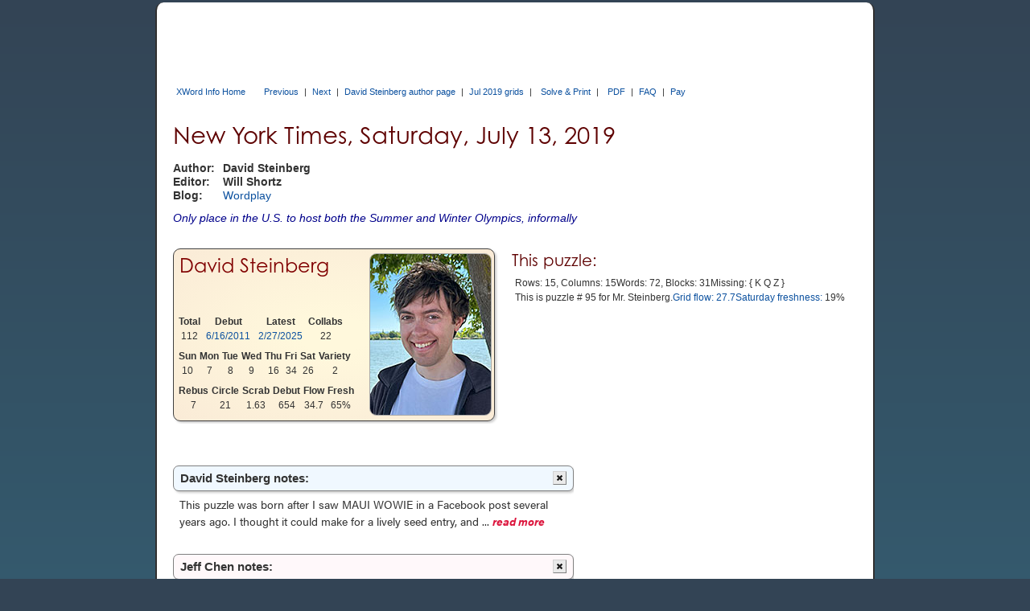

--- FILE ---
content_type: text/html; charset=utf-8
request_url: https://www.xwordinfo.com/Crossword?date=7/13/2019
body_size: 12075
content:

<!DOCTYPE html>
<html lang="en">
<head><meta charset="utf-8" /><link rel="canonical" href="https://www.xwordinfo.com/Crossword?date=7/13/2019"><meta name="viewport" content="width=device-width, initial-scale=1" /><title>
	Saturday, July 13, 2019 NYT crossword by David Steinberg
</title><meta property="og:image" content="https://www.xwordinfo.com/images/XwiSocial4.png" />
    <script src="https://ajax.googleapis.com/ajax/libs/jquery/3.7.1/jquery.min.js"></script>
    <script src="https://ajax.googleapis.com/ajax/libs/jqueryui/1.14.1/jquery-ui.min.js"></script>
    <script src="/bundle/XwiJs?v=YXBAYO5TmqB-XqWB6CPHW18NyQtrOO2Oi1tD4J-O3yA1"></script>

    <link href=https://ajax.googleapis.com/ajax/libs/jqueryui/1.14.1/themes/ui-darkness/jquery-ui.min.css rel="stylesheet">
    <link href="/bundle/XwiCss?v=vAR6B5mZ_5sQ2zIg-KwcQA3JQjn7SNeYDxb5aO75faY1" rel="stylesheet"/>
<script async src="https://pagead2.googlesyndication.com/pagead/js/adsbygoogle.js?client=ca-pub-8008056854399993" crossorigin="anonymous"></script><script async src="https://cdn.fuseplatform.net/publift/tags/2/4091/fuse.js"></script><script async src='https://www.googletagmanager.com/gtag/js?id=G-4N9YZGECSH'></script>
    <script>
        window.dataLayer = window.dataLayer || [];
        function gtag() { dataLayer.push(arguments); }
        gtag('js', new Date()); gtag('config', 'G-4N9YZGECSH');
    </script><script>
        (function (c, l, a, r, i, t, y) {
            c[a] = c[a] || function () { (c[a].q = c[a].q || []).push(arguments) };
            t = l.createElement(r); t.async = 1; t.src = 'https://www.clarity.ms/tag/' + i;
            y = l.getElementsByTagName(r)[0]; y.parentNode.insertBefore(t, y);
        })(window, document, 'clarity', 'script', 'f868c6yurq');
    </script><script async src='https://www.googletagmanager.com/gtag/js?id=G-4N9YZGECSH'></script>
    <script>
        window.dataLayer = window.dataLayer || [];
        function gtag() { dataLayer.push(arguments); }
        gtag('js', new Date()); gtag('config', 'G-4N9YZGECSH');
    </script><script>
        (function (c, l, a, r, i, t, y) {
            c[a] = c[a] || function () { (c[a].q = c[a].q || []).push(arguments) };
            t = l.createElement(r); t.async = 1; t.src = 'https://www.clarity.ms/tag/' + i;
            y = l.getElementsByTagName(r)[0]; y.parentNode.insertBefore(t, y);
        })(window, document, 'clarity', 'script', 'f868c6yurq');
    </script>
    <meta name="keywords" content="No. 0713, 7/13/19, David Steinberg, NYT crossword clues, crossword answers, crossword blog">
    <meta name="description" content="New York Times Saturday, July 13, 2019 NYT crossword by David Steinberg, with commentary">
    <script src="https://cdn.jsdelivr.net/npm/chart.js"></script>
    <link href="/bundle/CrosswordCss?v=Oq9RZb6iPZXgzKxQnke0s-_bk20OHfgmRVo8hNy2xLw1" rel="stylesheet"/>

    <script src="/bundle/CrosswordJs?v=lpAshx9C9RWEj1ri0Xs8yHou5klQLw2jwEh59WoxPmk1"></script>

    <style>
        .debut, .psonly, .unique { white-space: nowrap; }
    </style>
    <script>$(function () { xwiCW.Go({ date:"7/13/2019" }); });</script>
    
    <script type="application/ld+json">
    {
      "@context": "https://schema.org",
      "@type": "CreativeWork",
      "@id": "https://www.xwordinfo.com/Crossword?date=7/13/2019",
      "name": "New York Times Crossword, Saturday, July 13, 2019",
      "alternateName": "NYT Crossword 07/13/2019",
      "description": "Crossword by David Steinberg",
      "datePublished": "2019-07-13",
      "author": {
                "@type": "Person",
                "name": "David Steinberg"
              },
      "editor": {

        "@type": "Person",
        "name": "Will Shortz"
      },
      "publisher": {

        "@type": "Organization",
        "name": "The New York Times",
        "url": "https://www.nytimes.com"
      },
      "copyrightHolder": {

        "@type": "Organization",
        "name": "The New York Times"
      },
      "copyrightYear": "2019",
      "inLanguage": "en-US",
      "genre": "Crossword Puzzle",
      "wordCount": 72,
      "isAccessibleForFree": false,
      "isPartOf": {

        "@type": "CreativeWorkSeries",
        "name": "New York Times Daily Crossword"
      }
    }
    </script>
</head>
<body id="body">
    <div id="pagecontent" style="max-width:850px;">
        <div>
            
            
            
            <div id="TopBanner">
	<div id="ctl20_PPanel" class="topad" data-fuse="Incontent_1">

	</div>

</div>
            <div id="unsupported">
	This web browser is not supported. Use Chrome, Edge, Safari, or Firefox for best results.
</div>
            <div id="TopLinksID" class="xlinks">
	
                <a id="TopHomeLink" class="tophomelink" href="./">XWord Info Home</a>
                

            <a class="dtlink" data-date="7/12/2019" href="/Crossword?date=7/12/2019">Previous</a> | <a class="dtlink" data-date="7/14/2019" href="/Crossword?date=7/14/2019">Next</a> | <a href="/Author/David_Steinberg">David Steinberg author page</a> | <a href="/Thumbs?month=7/2019">Jul 2019 grids</a> | <span class="cfAddLeft"><a href='https://www.nytimes.com/crosswords/game/daily/2019/07/13' data-NytDate='7/13/2019' class='dtlink'>Solve &amp; Print</a></span> | <span class="cfAddLeft"><a href='https://www.nytimes.com/svc/crosswords/v2/puzzle/print/Jul1319.pdf' data-PdfDate='7/13/2019' class='dtlink'>PDF</a></span> | <a href="FAQ">FAQ</a> | <a href="Pay">Pay</a>
</div>
            
            <div class="content3">
    
    <div id="CPHContent_TopPanel" class="toppanel">
	
        <div id="TandA">
            <h1 id="PuzTitle"><span class='largeOnly'>New York Times, </span>Saturday, July 13, 2019</h1>
            
            <div id="CPHContent_AEGrid" class="aegrid">
		
                <div>Author:</div><div>David Steinberg</div>
                <div>Editor:</div><div>Will Shortz</div>
                <div id="CPHContent_BlogTitle">
			Blog:
		</div>
                <div id="CPHContent_BlogList">
			<a href='https://www.nytimes.com/2019/07/12/crosswords/daily-puzzle-2019-07-13.html' data-NytBlogDate='7/13/2019' class='dtlink'>Wordplay</a>
		</div>
            
	</div>
            <div id="CPHContent_KeyClue" class="keyclue"><span class="kcLit">Only place in the U.S. to host both the Summer and Winter Olympics, informally</span></div>
        </div>

        <div id="CPHContent_StatsGrid" class="statsgrid">
		<div id="CPHContent_ctl03_CCPanel" class="bbCard">
			
    <div class="bbInfo">
        <div id="CPHContent_ctl03_bbNamePan" class="bbName">
				<a href='/Author/David_Steinberg'>David Steinberg</a>
			</div>
        <div class="bbTables">
            <table id="CPHContent_ctl03_StatsTable">
				<tr>
					<th>Total</th><th>Debut</th><th>Latest</th><th>Col<span class='largeOnly'>labs</span></th>
				</tr><tr>
					<td colspan="1">112</td><td><a class="dtlink" data-date="6/16/2011" href="/Crossword?date=6/16/2011">6/16/2011</a></td><td><a class="dtlink" data-date="2/27/2025" href="/Crossword?date=2/27/2025">2/27/2025</a></td><td colspan="1">22</td>
				</tr>
			</table>
            <table id="CPHContent_ctl03_DowTable">
				<tr>
					<th>Sun</th><th>Mon</th><th>Tue</th><th>Wed</th><th>Thu</th><th>Fri</th><th>Sat</th><th>Var<span class='largeOnly'>iety</span></th>
				</tr><tr>
					<td colspan="1">10</td><td colspan="1">7</td><td colspan="1">8</td><td colspan="1">9</td><td colspan="1">16</td><td colspan="1">34</td><td colspan="1">26</td><td colspan="1">2</td>
				</tr>
			</table>
            <table id="CPHContent_ctl03_BonusTable">
				<tr>
					<th>Rebus</th><th>Circle</th><th>Scrab</th><th>Debut</th><th>Flow</th><th>Fresh</th>
				</tr><tr>
					<td colspan="1">7</td><td colspan="1">21</td><td colspan="1">1.63</td><td colspan="1">654</td><td colspan="1">34.7</td><td colspan="1">65%</td>
				</tr>
			</table>
        </div>
    </div>
    <div class="photo"><a href="/Author/David_Steinberg"><img src="/images/cons/DavidSteinberg.jpg" alt="David Steinberg"></a></div>

		</div>
            
            <div id="CPHContent_ThisPuzzle">
			
                <h2>This puzzle:</h2>
                <div id="CPHContent_StatsData" class="statsdata">
				<span class='entity'>Rows: 15, Columns: 15</span> <span class='entity'> <span class='nowrap'>Words: 72</span>, <span class='nowrap'>Blocks: 31</span></span> <span class='entity'>Missing: <span class='misslist'>{KQZ}</span></span> <span class='entity'>This is puzzle # 95 for Mr. Steinberg.</span> <span class='entity'><a href='/FlowInfo?date=7/13/2019'>Grid flow: 27.7</a></span> <span class='entity'><a href='/Fresh?date=7/13/2019'>Saturday freshness:</a> 19%</span> 
			</div>
            
		</div>
        
	</div>
    
</div>

    <div id="CPHContent_MidPanel" class="midpanel">
	
        <div>
            <div>
                <div id="CPHContent_NotesPan" class="notes" style="max-width:498px;">
		<div id="idCon">
			<div class='notehead connote'>David Steinberg notes:<div class='closebox'></div></div><div class='notetext xnote'><div class='stripped'>This puzzle was born after I saw MAUI WOWIE in a Facebook post several years ago. I thought it could make for a lively seed entry, and ... <a id='midCon' class='showmore'>read more</a></div><div class='full' style='display:none'><p>This puzzle was born after I saw MAUI WOWIE in a Facebook post several years ago. I thought it could make for a lively seed entry, and all those vowels also seemed promising from a construction standpoint. When I found that ALPHA MALE and N&#39;EST CE PAS could stack on top of MAUI WOWIE without introducing junky short crossings, I was off and rolling.</p>

<p>My favorite part of the puzzle is the lower left, where all three entries in the stack (CHICANA, CHUG-A-LUG, and LIMO RIDE), as well as numerous entries in the adjacent section (CLOROX, CHI-TOWN, IXNAY, and LOW-RES), feel lively to me. Hope this puzzle makes for a fun and crunchy Saturday!</p></div></div>
		</div><div id="idJeff">
			<div class='notehead jeffnote'>Jeff Chen notes:<div class='closebox'></div></div><div class='notetext xnote'><div class='stripped'>Entertaining solve, N&#39;EST CE PAS?

I shuddered when encountering what seemed like an esoteric pot term with a bizarre middle string ... <a id='midJeff' class='showmore'>read more</a></div><div class='full' style='display:none'><p><a href="https://en.wikipedia.org/wiki/Maui" style="border:none"><img alt="Maui? Wowie!" src="https://upload.wikimedia.org/wikipedia/commons/thumb/1/1f/Hawaii_Maui_Makena_Big_Beach_%2822649774315%29.jpg/440px-Hawaii_Maui_Makena_Big_Beach_%2822649774315%29.jpg" style="border:1px solid lightgray; float:left; height:106px; margin:6px 12px 6px 0; width:220px" title="Maui? Wowie!" /></a>Entertaining solve, N&#39;EST CE PAS?</p>

<p>I shuddered when encountering what seemed like an esoteric pot term with a bizarre middle string of letters, _AUIWO___. Even being in Seattle, where the clouds are now 45% pot smoke and rising, terms like Indica, O.G. Kush, Khola go over my head. And WTF might Fat Banana be? Don&#39;t want to know. Thank goodness MAUI WOWIE was gettable; such an amusing rhyming name.</p>

<p>Note the black squares in the middle of the puzzle. They could easily have been a straight diagonal (covering the I of CALI and N of NEAR). Pro tip: kinking it into a zig-zag opens up room for a couple more mid-length slots, which David used so wisely. CHI-TOWN and TAN LINE add a lot to this standard 72-word themeless layout.</p>

<p>As with most all of David&#39;s themelesses, excellent execution. Not much wastage in the long slots, with a couple of stellar entry/clue pairs &mdash; LIMO RIDE as a [Long car trip?] was my favorite.</p>

<p>For most any other constructor, AGITA and AMPAS would be passable. Not so much for David, given his outstanding body of themeless work.</p>

<p>A lot to love, and it could easily have been someone else&#39;s POW! The tone didn&#39;t resonate with me, though, given the frat boy feeling I got from the ALPHA MALE, CHUG A LUG, MAUI WOWIE, even PRIME RIB. Not to mention, FRAT clued as [___ boy].</p></div></div>
		</div>
	</div>
                <div id="shownotes"><a title="Display commentary about this puzzle">Show notes</a></div>
            </div>
            <div id="PuzBox">
		
                <div id="GridOnly">
			
                    <table id="PuzTable" class="PuzTable PT1">
				<tr>
					<td><div class='num'>1</div><div class='letter'>N</div></td><td><div class='num'>2</div><div class='letter'>E</div></td><td><div class='num'>3</div><div class='letter'>S</div></td><td><div class='num'>4</div><div class='letter'>T</div></td><td><div class='num'>5</div><div class='letter'>C</div></td><td><div class='num'>6</div><div class='letter'>E</div></td><td><div class='num'>7</div><div class='letter'>P</div></td><td><div class='num'>8</div><div class='letter'>A</div></td><td><div class='num'>9</div><div class='letter'>S</div></td><td class="black"></td><td><div class='num'>10</div><div class='letter'>A</div></td><td><div class='num'>11</div><div class='letter'>M</div></td><td><div class='num'>12</div><div class='letter'>P</div></td><td><div class='num'>13</div><div class='letter'>A</div></td><td><div class='num'>14</div><div class='letter'>S</div></td>
				</tr><tr>
					<td><div class='num'>15</div><div class='letter'>A</div></td><td><div class='num'></div><div class='letter'>L</div></td><td><div class='num'></div><div class='letter'>P</div></td><td><div class='num'></div><div class='letter'>H</div></td><td><div class='num'></div><div class='letter'>A</div></td><td><div class='num'></div><div class='letter'>M</div></td><td><div class='num'></div><div class='letter'>A</div></td><td><div class='num'></div><div class='letter'>L</div></td><td><div class='num'></div><div class='letter'>E</div></td><td class="black"></td><td><div class='num'>16</div><div class='letter'>L</div></td><td><div class='num'></div><div class='letter'>A</div></td><td><div class='num'></div><div class='letter'>R</div></td><td><div class='num'></div><div class='letter'>C</div></td><td><div class='num'></div><div class='letter'>H</div></td>
				</tr><tr>
					<td><div class='num'>17</div><div class='letter'>M</div></td><td><div class='num'></div><div class='letter'>A</div></td><td><div class='num'></div><div class='letter'>U</div></td><td><div class='num'></div><div class='letter'>I</div></td><td><div class='num'></div><div class='letter'>W</div></td><td><div class='num'></div><div class='letter'>O</div></td><td><div class='num'></div><div class='letter'>W</div></td><td><div class='num'></div><div class='letter'>I</div></td><td><div class='num'></div><div class='letter'>E</div></td><td class="black"></td><td><div class='num'>18</div><div class='letter'>A</div></td><td><div class='num'></div><div class='letter'>G</div></td><td><div class='num'></div><div class='letter'>I</div></td><td><div class='num'></div><div class='letter'>T</div></td><td><div class='num'></div><div class='letter'>A</div></td>
				</tr><tr>
					<td><div class='num'>19</div><div class='letter'>A</div></td><td><div class='num'></div><div class='letter'>I</div></td><td><div class='num'></div><div class='letter'>R</div></td><td><div class='num'></div><div class='letter'>S</div></td><td class="black"></td><td><div class='num'>20</div><div class='letter'>J</div></td><td><div class='num'></div><div class='letter'>A</div></td><td><div class='num'></div><div class='letter'>G</div></td><td class="black"></td><td><div class='num'>21</div><div class='letter'>A</div></td><td><div class='num'></div><div class='letter'>N</div></td><td><div class='num'></div><div class='letter'>I</div></td><td><div class='num'></div><div class='letter'>M</div></td><td><div class='num'></div><div class='letter'>A</div></td><td><div class='num'></div><div class='letter'>L</div></td>
				</tr><tr>
					<td><div class='num'>22</div><div class='letter'>T</div></td><td><div class='num'></div><div class='letter'>N</div></td><td><div class='num'></div><div class='letter'>T</div></td><td class="black"></td><td><div class='num'>23</div><div class='letter'>H</div></td><td><div class='num'></div><div class='letter'>I</div></td><td><div class='num'></div><div class='letter'>T</div></td><td><div class='num'></div><div class='letter'>H</div></td><td><div class='num'>24</div><div class='letter'>E</div></td><td><div class='num'></div><div class='letter'>R</div></td><td class="black"></td><td><div class='num'>25</div><div class='letter'>C</div></td><td><div class='num'></div><div class='letter'>E</div></td><td><div class='num'></div><div class='letter'>L</div></td><td><div class='num'></div><div class='letter'>L</div></td>
				</tr><tr>
					<td><div class='num'>26</div><div class='letter'>H</div></td><td><div class='num'></div><div class='letter'>E</div></td><td><div class='num'></div><div class='letter'>S</div></td><td><div class='num'>27</div><div class='letter'>S</div></td><td><div class='num'></div><div class='letter'>E</div></td><td class="black"></td><td class="black"></td><td><div class='num'>28</div><div class='letter'>T</div></td><td><div class='num'></div><div class='letter'>A</div></td><td><div class='num'></div><div class='letter'>C</div></td><td><div class='num'>29</div><div class='letter'>O</div></td><td class="black"></td><td><div class='num'>30</div><div class='letter'>R</div></td><td><div class='num'></div><div class='letter'>O</div></td><td><div class='num'></div><div class='letter'>W</div></td>
				</tr><tr>
					<td class="black"></td><td class="black"></td><td class="black"></td><td><div class='num'>31</div><div class='letter'>C</div></td><td><div class='num'></div><div class='letter'>A</div></td><td><div class='num'>32</div><div class='letter'>L</div></td><td><div class='num'>33</div><div class='letter'>I</div></td><td class="black"></td><td><div class='num'>34</div><div class='letter'>T</div></td><td><div class='num'></div><div class='letter'>A</div></td><td><div class='num'></div><div class='letter'>N</div></td><td><div class='num'>35</div><div class='letter'>L</div></td><td><div class='num'></div><div class='letter'>I</div></td><td><div class='num'></div><div class='letter'>N</div></td><td><div class='num'></div><div class='letter'>E</div></td>
				</tr><tr>
					<td class="black"></td><td><div class='num'>36</div><div class='letter'>C</div></td><td><div class='num'>37</div><div class='letter'>L</div></td><td><div class='num'></div><div class='letter'>O</div></td><td><div class='num'></div><div class='letter'>R</div></td><td><div class='num'></div><div class='letter'>O</div></td><td><div class='num'></div><div class='letter'>X</div></td><td class="black"></td><td><div class='num'>38</div><div class='letter'>E</div></td><td><div class='num'></div><div class='letter'>N</div></td><td><div class='num'></div><div class='letter'>R</div></td><td><div class='num'></div><div class='letter'>O</div></td><td><div class='num'></div><div class='letter'>B</div></td><td><div class='num'></div><div class='letter'>E</div></td><td class="black"></td>
				</tr><tr>
					<td><div class='num'>39</div><div class='letter'>C</div></td><td><div class='num'></div><div class='letter'>H</div></td><td><div class='num'></div><div class='letter'>I</div></td><td><div class='num'></div><div class='letter'>T</div></td><td><div class='num'></div><div class='letter'>O</div></td><td><div class='num'></div><div class='letter'>W</div></td><td><div class='num'></div><div class='letter'>N</div></td><td class="black"></td><td><div class='num'>40</div><div class='letter'>N</div></td><td><div class='num'></div><div class='letter'>E</div></td><td><div class='num'></div><div class='letter'>A</div></td><td><div class='num'></div><div class='letter'>R</div></td><td class="black"></td><td class="black"></td><td class="black"></td>
				</tr><tr>
					<td><div class='num'>41</div><div class='letter'>H</div></td><td><div class='num'></div><div class='letter'>U</div></td><td><div class='num'></div><div class='letter'>M</div></td><td class="black"></td><td><div class='num'>42</div><div class='letter'>F</div></td><td><div class='num'></div><div class='letter'>R</div></td><td><div class='num'></div><div class='letter'>A</div></td><td><div class='num'>43</div><div class='letter'>T</div></td><td class="black"></td><td class="black"></td><td><div class='num'>44</div><div class='letter'>M</div></td><td><div class='num'></div><div class='letter'>E</div></td><td><div class='num'>45</div><div class='letter'>R</div></td><td><div class='num'>46</div><div class='letter'>C</div></td><td><div class='num'>47</div><div class='letter'>H</div></td>
				</tr><tr>
					<td><div class='num'>48</div><div class='letter'>I</div></td><td><div class='num'></div><div class='letter'>G</div></td><td><div class='num'></div><div class='letter'>O</div></td><td><div class='num'>49</div><div class='letter'>R</div></td><td class="black"></td><td><div class='num'>50</div><div class='letter'>E</div></td><td><div class='num'></div><div class='letter'>Y</div></td><td><div class='num'></div><div class='letter'>E</div></td><td><div class='num'>51</div><div class='letter'>C</div></td><td><div class='num'>52</div><div class='letter'>U</div></td><td><div class='num'></div><div class='letter'>P</div></td><td class="black"></td><td><div class='num'>53</div><div class='letter'>A</div></td><td><div class='num'></div><div class='letter'>H</div></td><td><div class='num'></div><div class='letter'>A</div></td>
				</tr><tr>
					<td><div class='num'>54</div><div class='letter'>C</div></td><td><div class='num'></div><div class='letter'>A</div></td><td><div class='num'></div><div class='letter'>R</div></td><td><div class='num'></div><div class='letter'>A</div></td><td><div class='num'>55</div><div class='letter'>T</div></td><td><div class='num'></div><div class='letter'>S</div></td><td class="black"></td><td><div class='num'>56</div><div class='letter'>J</div></td><td><div class='num'></div><div class='letter'>O</div></td><td><div class='num'></div><div class='letter'>N</div></td><td class="black"></td><td><div class='num'>57</div><div class='letter'>E</div></td><td><div class='num'></div><div class='letter'>T</div></td><td><div class='num'></div><div class='letter'>A</div></td><td><div class='num'></div><div class='letter'>L</div></td>
				</tr><tr>
					<td><div class='num'>58</div><div class='letter'>A</div></td><td><div class='num'></div><div class='letter'>L</div></td><td><div class='num'></div><div class='letter'>I</div></td><td><div class='num'></div><div class='letter'>V</div></td><td><div class='num'></div><div class='letter'>E</div></td><td class="black"></td><td><div class='num'>59</div><div class='letter'>C</div></td><td><div class='num'></div><div class='letter'>A</div></td><td><div class='num'></div><div class='letter'>N</div></td><td><div class='num'></div><div class='letter'>D</div></td><td><div class='num'>60</div><div class='letter'>Y</div></td><td><div class='num'></div><div class='letter'>G</div></td><td><div class='num'></div><div class='letter'>I</div></td><td><div class='num'></div><div class='letter'>R</div></td><td><div class='num'></div><div class='letter'>L</div></td>
				</tr><tr>
					<td><div class='num'>61</div><div class='letter'>N</div></td><td><div class='num'></div><div class='letter'>U</div></td><td><div class='num'></div><div class='letter'>D</div></td><td><div class='num'></div><div class='letter'>E</div></td><td><div class='num'></div><div class='letter'>S</div></td><td class="black"></td><td><div class='num'>62</div><div class='letter'>I</div></td><td><div class='num'></div><div class='letter'>N</div></td><td><div class='num'></div><div class='letter'>D</div></td><td><div class='num'></div><div class='letter'>I</div></td><td><div class='num'></div><div class='letter'>E</div></td><td><div class='num'></div><div class='letter'>G</div></td><td><div class='num'></div><div class='letter'>O</div></td><td><div class='num'></div><div class='letter'>G</div></td><td><div class='num'></div><div class='letter'>O</div></td>
				</tr><tr>
					<td><div class='num'>63</div><div class='letter'>A</div></td><td><div class='num'></div><div class='letter'>G</div></td><td><div class='num'></div><div class='letter'>E</div></td><td><div class='num'></div><div class='letter'>N</div></td><td><div class='num'></div><div class='letter'>T</div></td><td class="black"></td><td><div class='num'>64</div><div class='letter'>G</div></td><td><div class='num'></div><div class='letter'>O</div></td><td><div class='num'></div><div class='letter'>O</div></td><td><div class='num'></div><div class='letter'>D</div></td><td><div class='num'></div><div class='letter'>A</div></td><td><div class='num'></div><div class='letter'>S</div></td><td><div class='num'></div><div class='letter'>N</div></td><td><div class='num'></div><div class='letter'>E</div></td><td><div class='num'></div><div class='letter'>W</div></td>
				</tr>
			</table>
                    
                
		</div>
                <div class="copy"><span id="CPHContent_Copyright">© 2019, The New York Times</span><span id="CPHContent_PuzNum" class="puznum">7/13/19 ( No. 25,449 )</span></div>
                
            
	</div>
        </div>
        <div id="CPHContent_SideAd" class="sidebox">
		





<div id="CPHContent_ctl06_PubliftVREC" class="sidead" data-fuse="Incontent_VREC">

		</div>
	</div>
    
</div>
    
    <div id="Inc2" data-fuse="Incontent_2">

</div>

    <div id="CPHContent_ClueBox" class="cluebox">
	
        <div id="ACluesPan">
		
            <div class="clueshead">Across</div>
            <div class="numclue"><div>1</div><div>"Right?": Fr. : <a href="/Finder?w=NESTCEPAS">NESTCEPAS</a></div><div>10</div><div>Org. whose founders include Cecil B. DeMille : <a href="/Finder?w=AMPAS">AMPAS</a></div><div>15</div><div>Leading man? : <a href="/Finder?w=ALPHAMALE">ALPHAMALE</a></div><div>16</div><div>Sturdy floor wood : <a href="/Finder?w=LARCH">LARCH</a></div><div>17</div><div>Potent Hawaiian weed : <a class="unique" href="/Finder?w=MAUIWOWIE">MAUIWOWIE</a></div><div>18</div><div>Unsettled feeling : <a href="/Finder?w=AGITA">AGITA</a></div><div>19</div><div>High-society people may put them on when in public : <a href="/Finder?w=AIRS">AIRS</a></div><div>20</div><div>Alternative to a Lambo : <a href="/Finder?w=JAG">JAG</a></div><div>21</div><div>A man or a mouse : <a href="/Finder?w=ANIMAL">ANIMAL</a></div><div>22</div><div>Demolition letters : <a href="/Finder?w=TNT">TNT</a></div><div>23</div><div>Not so far away : <a href="/Finder?w=HITHER">HITHER</a></div><div>25</div><div>It multiplies by dividing : <a href="/Finder?w=CELL">CELL</a></div><div>26</div><div>"Narcissus and Goldmund" novelist : <a href="/Finder?w=HESSE">HESSE</a></div><div>28</div><div>___ truck : <a href="/Finder?w=TACO">TACO</a></div><div>30</div><div>Part of a guess in Battleship : <a href="/Finder?w=ROW">ROW</a></div><div>31</div><div>Only place in the U.S. to host both the Summer and Winter Olympics, informally : <a href="/Finder?w=CALI">CALI</a></div><div>34</div><div>Vacation souvenir, perhaps : <a href="/Finder?w=TANLINE">TANLINE</a></div><div>36</div><div>Parent company of Pine-Sol : <a href="/Finder?w=CLOROX">CLOROX</a></div><div>38</div><div>Blanket : <a href="/Finder?w=ENROBE">ENROBE</a></div><div>39</div><div>Home of Millennium Park, informally : <a class="unique" href="/Finder?w=CHITOWN">CHITOWN</a></div><div>40</div><div>Sharing many of the characteristics of : <a href="/Finder?w=NEAR">NEAR</a></div><div>41</div><div>Background noise : <a href="/Finder?w=HUM">HUM</a></div><div>42</div><div>___ boy : <a href="/Finder?w=FRAT">FRAT</a></div><div>44</div><div>Goods, slangily : <a href="/Finder?w=MERCH">MERCH</a></div><div>48</div><div>2019 #1 album by Tyler, the Creator : <a href="/Finder?w=IGOR">IGOR</a></div><div>50</div><div>Medicine cabinet glass : <a href="/Finder?w=EYECUP">EYECUP</a></div><div>53</div><div>"Brilliant!" : <a href="/Finder?w=AHA">AHA</a></div><div>54</div><div>200-milligram units : <a href="/Finder?w=CARATS">CARATS</a></div><div>56</div><div>Snow of "Game of Thrones" : <a href="/Finder?w=JON">JON</a></div><div>57</div><div>Bibliographer's abbr. : <a href="/Finder?w=ETAL">ETAL</a></div><div>58</div><div>Still around : <a href="/Finder?w=ALIVE">ALIVE</a></div><div>59</div><div>1963 Four Seasons hit : <a class="debut" href="/Finder?w=CANDYGIRL">CANDYGIRL</a></div><div>61</div><div>Paintings of Adam and Eve, typically : <a href="/Finder?w=NUDES">NUDES</a></div><div>62</div><div>Alternative to Kickstarter : <a class="unique" href="/Finder?w=INDIEGOGO">INDIEGOGO</a></div><div>63</div><div>Bond, e.g. : <a href="/Finder?w=AGENT">AGENT</a></div><div>64</div><div>Fully fixed : <a href="/Finder?w=GOODASNEW">GOODASNEW</a></div></div>
        
	</div>
        <div id="DCluesPan">
		
            <div class="clueshead">Down</div>
            <div class="numclue"><div>1</div><div>Jet popular in the 1960s and '70s : <a href="/Finder?w=NAMATH">NAMATH</a></div><div>2</div><div>Flight attendant in "Airplane!" : <a href="/Finder?w=ELAINE">ELAINE</a></div><div>3</div><div>Periods of growth : <a href="/Finder?w=SPURTS">SPURTS</a></div><div>4</div><div>"Who is ___?" : <a href="/Finder?w=THIS">THIS</a></div><div>5</div><div>Harsh cry : <a href="/Finder?w=CAW">CAW</a></div><div>6</div><div>Expressive characters : <a href="/Finder?w=EMOJI">EMOJI</a></div><div>7</div><div>Rough up, in a way : <a href="/Finder?w=PAWAT">PAWAT</a></div><div>8</div><div>Come down (on) : <a href="/Finder?w=ALIGHT">ALIGHT</a></div><div>9</div><div>Match : <a href="/Finder?w=SEE">SEE</a></div><div>10</div><div>Boy's name that becomes a girl's name if you move the first letter to the end : <a href="/Finder?w=ALAN">ALAN</a></div><div>11</div><div>Tricks : <a href="/Finder?w=MAGIC">MAGIC</a></div><div>12</div><div>Steakhouse selection : <a href="/Finder?w=PRIMERIB">PRIMERIB</a></div><div>13</div><div>Not have an accomplice : <a href="/Finder?w=ACTALONE">ACTALONE</a></div><div>14</div><div>"You want to?" : <a href="/Finder?w=SHALLWE">SHALLWE</a></div><div>21</div><div>Occult : <a href="/Finder?w=ARCANE">ARCANE</a></div><div>23</div><div>Learn indirectly : <a href="/Finder?w=HEAROF">HEAROF</a></div><div>24</div><div>Taken in : <a href="/Finder?w=EATEN">EATEN</a></div><div>27</div><div>Orkneyan or Shetlander : <a href="/Finder?w=SCOT">SCOT</a></div><div>29</div><div>Part of a cloverleaf : <a href="/Finder?w=ONRAMP">ONRAMP</a></div><div>32</div><div>Pixelated, perhaps : <a href="/Finder?w=LOWRES">LOWRES</a></div><div>33</div><div>"Nope" : <a href="/Finder?w=IXNAY">IXNAY</a></div><div>35</div><div>Family hand-me-down? : <a href="/Finder?w=LORE">LORE</a></div><div>36</div><div>Quickly drink : <a class="unique" href="/Finder?w=CHUGALUG">CHUGALUG</a></div><div>37</div><div>Long car trip? : <a href="/Finder?w=LIMORIDE">LIMORIDE</a></div><div>39</div><div>Woman who has traveled to el Norte, maybe : <a href="/Finder?w=CHICANA">CHICANA</a></div><div>43</div><div>Music style that might feature an accordion and a bajo sexto : <a href="/Finder?w=TEJANO">TEJANO</a></div><div>45</div><div>G.I. meal : <a href="/Finder?w=RATION">RATION</a></div><div>46</div><div>Put some juice into : <a href="/Finder?w=CHARGE">CHARGE</a></div><div>47</div><div>Bless : <a href="/Finder?w=HALLOW">HALLOW</a></div><div>49</div><div>Shade of black : <a href="/Finder?w=RAVEN">RAVEN</a></div><div>51</div><div>Zillow listing : <a href="/Finder?w=CONDO">CONDO</a></div><div>52</div><div>Ruined : <a href="/Finder?w=UNDID">UNDID</a></div><div>55</div><div>Challenge : <a href="/Finder?w=TEST">TEST</a></div><div>57</div><div>Fragile projectiles : <a href="/Finder?w=EGGS">EGGS</a></div><div>59</div><div>Short smoke : <a href="/Finder?w=CIG">CIG</a></div><div>60</div><div>House support : <a href="/Finder?w=YEA">YEA</a></div></div>
        
	</div>
    
</div>

    <div id="CPHContent_AnsSumPan">
	
        <p>Answer summary:<br><span class='unique'>4 unique to this puzzle</span>,  <span class='debut'>1 debuted here and reused later</span>.</p>
    
</div>
    
    <!-- Analyze section -->

    <div id="analyze">
        <div id="CPHContent_AnalyzePanel">
	
            <input type="button" id="anbut" value="Analyze this puzzle" onclick="xwiCW.AnalyzePuzzle()" />
        
</div>
        <div id="anmsg" style="display: none; margin-top: 10px">Analyzing...</div>

        <div id="analysis" style="display: none">
            <h2 style="margin-top: 20px; margin-bottom: 16px">Analysis</h2>
            <p>There are 15 rows and 15 columns, with 0 rebus squares, and 2 cheaters (marked with &quot;+&quot; in the colorized grid below.)</p><p>The grid uses 23 of 26 letters, missing <span style='letter-spacing:3px'>KQZ</span>.</p><p>It has normal rotational symmetry.</p><p>Average word length: 5.39, Scrabble score: 325, Scrabble average: 1.68.</p><p>Puzzle has 3 fill-in-the-blank clues and 0 cross-reference clues.</p><p>Grid flow: 27.7 is at the 37.0 percentile of all Modern Era crosswords.</p><p style='margin-top:30px'>This puzzle has 4 unique answer words.</p><div class='ulist'><a class='unique' href="/Finder?w=CHITOWN">CHITOWN</a> <a class='unique' href="/Finder?w=CHUGALUG">CHUGALUG</a> <a class='unique' href="/Finder?w=INDIEGOGO">INDIEGOGO</a> <a class='unique' href="/Finder?w=MAUIWOWIE">MAUIWOWIE</a></div><p>It has 1 word that debuted in this puzzle and
                was later reused:</p><div class='ulist'><a class='debut' href="/Finder?w=CANDYGIRL">CANDYGIRL&nbsp;(2)</a></div><p>These 27 answer words are not legal Scrabble&trade; entries, which sometimes means they are interesting:</p><div class='except'><a href="/Finder?w=ACTALONE">ACTALONE</a> <a href="/Finder?w=ALPHAMALE">ALPHAMALE</a> <a href="/Finder?w=AMPAS">AMPAS</a> <a href="/Finder?w=CALI">CALI</a> <a href="/Finder?w=CANDYGIRL">CANDYGIRL</a> <a href="/Finder?w=CHITOWN">CHITOWN</a> <a href="/Finder?w=CLOROX">CLOROX</a> <a href="/Finder?w=ELAINE">ELAINE</a> <a href="/Finder?w=ETAL">ETAL</a> <a href="/Finder?w=GOODASNEW">GOODASNEW</a> <a href="/Finder?w=HEAROF">HEAROF</a> <a href="/Finder?w=HESSE">HESSE</a> <a href="/Finder?w=IGOR">IGOR</a> <a href="/Finder?w=INDIEGOGO">INDIEGOGO</a> <a href="/Finder?w=JON">JON</a> <a href="/Finder?w=LIMORIDE">LIMORIDE</a> <a href="/Finder?w=LOWRES">LOWRES</a> <a href="/Finder?w=MAUIWOWIE">MAUIWOWIE</a> <a href="/Finder?w=NAMATH">NAMATH</a> <a href="/Finder?w=NESTCEPAS">NESTCEPAS</a> <a href="/Finder?w=ONRAMP">ONRAMP</a> <a href="/Finder?w=PAWAT">PAWAT</a> <a href="/Finder?w=PRIMERIB">PRIMERIB</a> <a href="/Finder?w=SHALLWE">SHALLWE</a> <a href="/Finder?w=TANLINE">TANLINE</a> <a href="/Finder?w=TEJANO">TEJANO</a> <a href="/Finder?w=TNT">TNT</a></div><br>

            <hr>
            <h3>Day of week comparisons</h3>
            <div id="Avg" class="ox"></div>
            <div style="margin-top: 8px">Rebus puzzles are ignored when calculating averages. Flow averages also exclude disconnected grids.</div>
            <div>The green highlighted squares show which daily puzzle average is closest to this puzzle for each statistical category.</div>

            <hr>
            <h3 style="margin-bottom: 0">Distribution of answer words by length</h3>
            <div id="ansLengthChart"><canvas id="jsChart2"></canvas></div>
            <div id="DistByLen"></div>

            <hr>
            <h3 style="margin-top: 20px">Letter distribution</h3>
            <div id="LetterDist" class="ox"></div>
            <table id="ScrabLegend" class="XTab2">
                <tr>
                    <td class="rb6b">Scrabble Score: 1</td>
                    <td class="rb5">2</td>
                    <td class="rb4">3</td>
                    <td class="rb3">4</td>
                    <td class="rb2">5</td>
                    <td class="rb1">8</td>
                    <td class="rb0">10</td>
                </tr>
            </table>

            <hr>
            <h3 id="thumbnails">Thumbnails</h3>
            <p>Various thumbnail views are shown:</p>
            <ul>
                <li>Standard view shows the grid pattern most clearly</li>
                <li>Open Squares (those which don't touch any block, even diagonally) are blue</li>
                <li>Vowel distribution</li>
                <li>Scrabble score uses the same color key as above</li>
                <li>Freshness view shows unique answers in red (see colorized grid below)</li>
            </ul>
            <div id="ThumbTables" style="margin-top: 25px"></div>

            <h3>With answers</h3>
            <div id="ThumbTables2"></div>

            <hr>
            <h3>Puzzles that may be similar to this one</h3>
            <p>Crosswords that share the most words with this one (excluding Sundays):</p>
            <div id="CommonWords"></div>
            <p style="margin-top: 30px">Unusual or long words that appear elsewhere:</p>
            <div id="UnusualWords" class="ox"></div>

            <hr>
            <h3>Identical grids</h3>
            <p>Other puzzles with the same block pattern as this one:</p>
            <div id="IdenticalGrids"></div>
            <div id="IdenticalText"></div>

            <h3>Topologically similar grids</h3>
            <p>Other crosswords with exactly 31 blocks, 72 words, 94 open squares, and an average word length of 5.39:</p>
            <div id="TopoGrids"></div>
            <div id="TopoText"></div>

            <hr>
            <h3>Colorized grid for Sat Jul 13, 2019</h3>
            <p>The next two sections attempt to show how fresh the grid entries are.</p>
            <p>
                In this view, unusual answers are colored depending on how often they have appeared in other puzzles.<br>
                Unique answers are in red, red overwrites orange which overwrites yellow, etc.
            </p>
            <p>Cheater squares are indicated with a + sign.</p>
            <div id="ColorGrid"></div>
            <table id="ColorLegend" class="XTab2">
                <tr>
                    <td class="rb0">Unique</td>
                    <td class="rb1">1 other</td>
                    <td class="rb2">2 others</td>
                    <td class="rb3">3 others</td>
                    <td class="rb4">4 others</td>
                </tr>
            </table>

            <hr>
            <h3>Freshness Factor</h3>
            
            <div class="wow">
                <span id="FreshnessInfo"></span>
            </div>

            <p style="clear:left">Freshness Factor is a calculation that compares the number of times words in this puzzle have appeared
                in other Modern Era puzzles.<br>
                <a id="CPHContent_FreshLink2" href="Fresh?date=7/13/2019">Click here for an explanation</a>.
            </p>
            <p>The chart below shows how many times each word has been used across <em>all</em> NYT puzzles, old and modern including Variety.</p>
            <div id="Fresh" style="margin-top:20px"></div>
        </div>
    </div>

    <!-- End analyze section -->
    
    
    
    <div style="font-size: 11pt">
        <p style="margin-top:50px">
            Found bugs or have suggestions? <a href="mailto:info@xwordinfo.com?subject=Saturday,%20July%2013,%202019%20crossword%20by%20David%20Steinberg">Please let us know</a>.
        </p>
        <p style="margin-bottom: 30px">Like this puzzle? Please share this page on social media to help spread the word about XWord Info. Thanks!</p>
        <div id="CPHContent_BotLinks">
	<a class="dtlink" data-date="7/12/2019" href="/Crossword?date=7/12/2019">Previous puzzle</a> | <a class="dtlink" data-date="7/14/2019" href="/Crossword?date=7/14/2019">Next puzzle</a>
</div>
    </div>
</div>
        </div>
        <div id="cellar">
            <div id="BotBanner">
	

</div>
            <div id="cellarInfo">
                <div><a href="/">XWord Info Home</a></div>
                <div id="DefCopy">
	XWord Info &copy; 2007-2026, <span class="nowrap">Jim Horne</span>
</div>
                <div id="PLT" class="plt">
	53 ms
</div>
            </div>
        </div>
    </div>
    <div id="PLSpace">

</div>
</body>
</html>

--- FILE ---
content_type: text/html; charset=utf-8
request_url: https://www.google.com/recaptcha/api2/aframe
body_size: 269
content:
<!DOCTYPE HTML><html><head><meta http-equiv="content-type" content="text/html; charset=UTF-8"></head><body><script nonce="94Z6LjIiBuwMCLe611ZxxQ">/** Anti-fraud and anti-abuse applications only. See google.com/recaptcha */ try{var clients={'sodar':'https://pagead2.googlesyndication.com/pagead/sodar?'};window.addEventListener("message",function(a){try{if(a.source===window.parent){var b=JSON.parse(a.data);var c=clients[b['id']];if(c){var d=document.createElement('img');d.src=c+b['params']+'&rc='+(localStorage.getItem("rc::a")?sessionStorage.getItem("rc::b"):"");window.document.body.appendChild(d);sessionStorage.setItem("rc::e",parseInt(sessionStorage.getItem("rc::e")||0)+1);localStorage.setItem("rc::h",'1768382584301');}}}catch(b){}});window.parent.postMessage("_grecaptcha_ready", "*");}catch(b){}</script></body></html>